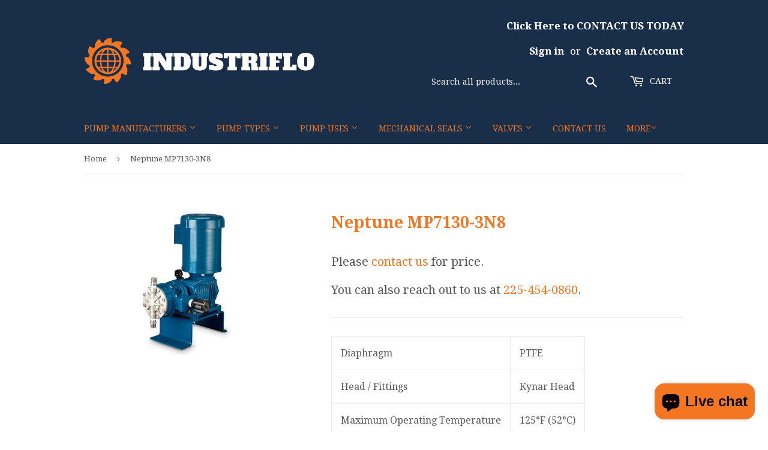

--- FILE ---
content_type: text/html; charset=utf-8
request_url: https://industriflo.com/products/neptune-mp7130-3n8
body_size: 14606
content:
<!doctype html>
<!--[if lt IE 7]><html class="no-js lt-ie9 lt-ie8 lt-ie7" lang="en"> <![endif]-->
<!--[if IE 7]><html class="no-js lt-ie9 lt-ie8" lang="en"> <![endif]-->
<!--[if IE 8]><html class="no-js lt-ie9" lang="en"> <![endif]-->
<!--[if IE 9 ]><html class="ie9 no-js"> <![endif]-->
<!--[if (gt IE 9)|!(IE)]><!--> <html class="no-touch no-js"> <!--<![endif]-->
<head>

  <meta name="google-site-verification" content="JZSA7ZGZGhhv250t_c_wVgMcVBoym3H9HUUIJyp0HW8" />

  <!-- Basic page needs ================================================== -->
  <meta charset="utf-8">
  <meta http-equiv="X-UA-Compatible" content="IE=edge,chrome=1">

  

  <!-- Title and description ================================================== -->
  <title>
  Neptune MP7130-3N8 &ndash; Industriflo
  </title>


  
    <meta name="description" content="Diaphragm PTFE Head / Fittings Kynar Head Maximum Operating Temperature 125°F (52°C) Part Number MP71303N8 Product Notes Price Does Not Include Motor Valve Balls Ceramic Valve / Seat / O-Ring Kynar Check Valve Body; FKM O-Rings">
  

  <!-- Product meta ================================================== -->
  
<meta property="og:site_name" content="Industriflo">
<meta property="og:url" content="https://industriflo.com/products/neptune-mp7130-3n8">
<meta property="og:title" content="Neptune MP7130-3N8">
<meta property="og:type" content="product">
<meta property="og:description" content="Diaphragm PTFE Head / Fittings Kynar Head Maximum Operating Temperature 125°F (52°C) Part Number MP71303N8 Product Notes Price Does Not Include Motor Valve Balls Ceramic Valve / Seat / O-Ring Kynar Check Valve Body; FKM O-Rings"><meta property="og:price:amount" content="0.00">
  <meta property="og:price:currency" content="USD"><meta property="og:image" content="http://industriflo.com/cdn/shop/products/e58d8e2ad450a548bdedd88d28171682_318344b7-a5dc-4d7c-a190-e6d4bec8d98e_1024x1024.jpg?v=1646775107">
<meta property="og:image:secure_url" content="https://industriflo.com/cdn/shop/products/e58d8e2ad450a548bdedd88d28171682_318344b7-a5dc-4d7c-a190-e6d4bec8d98e_1024x1024.jpg?v=1646775107">



  <meta name="twitter:card" content="summary_large_image">
  <meta name="twitter:image" content="https://industriflo.com/cdn/shop/products/e58d8e2ad450a548bdedd88d28171682_318344b7-a5dc-4d7c-a190-e6d4bec8d98e_1024x1024.jpg?v=1646775107">
  <meta name="twitter:image:width" content="480">
  <meta name="twitter:image:height" content="480">

<meta name="twitter:title" content="Neptune MP7130-3N8">
<meta name="twitter:description" content="Diaphragm PTFE Head / Fittings Kynar Head Maximum Operating Temperature 125°F (52°C) Part Number MP71303N8 Product Notes Price Does Not Include Motor Valve Balls Ceramic Valve / Seat / O-Ring Kynar Check Valve Body; FKM O-Rings">


  <!-- Helpers ================================================== -->
  <link rel="canonical" href="https://industriflo.com/products/neptune-mp7130-3n8">
  <meta name="viewport" content="width=device-width,initial-scale=1">

  <!-- CSS ================================================== -->
  <link href="//industriflo.com/cdn/shop/t/2/assets/theme.scss.css?v=136570910357013885781758750546" rel="stylesheet" type="text/css" media="all" />
  
  
  
  <link href="//fonts.googleapis.com/css?family=Droid+Serif:400,700" rel="stylesheet" type="text/css" media="all" />


  


  


  




  <!-- Header hook for plugins ================================================== -->
  <script>window.performance && window.performance.mark && window.performance.mark('shopify.content_for_header.start');</script><meta id="shopify-digital-wallet" name="shopify-digital-wallet" content="/18446899/digital_wallets/dialog">
<meta name="shopify-checkout-api-token" content="62e73c7a7a16fc3a9e1cc06c19cb16c6">
<meta id="in-context-paypal-metadata" data-shop-id="18446899" data-venmo-supported="false" data-environment="production" data-locale="en_US" data-paypal-v4="true" data-currency="USD">
<link rel="alternate" type="application/json+oembed" href="https://industriflo.com/products/neptune-mp7130-3n8.oembed">
<script async="async" src="/checkouts/internal/preloads.js?locale=en-US"></script>
<link rel="preconnect" href="https://shop.app" crossorigin="anonymous">
<script async="async" src="https://shop.app/checkouts/internal/preloads.js?locale=en-US&shop_id=18446899" crossorigin="anonymous"></script>
<script id="apple-pay-shop-capabilities" type="application/json">{"shopId":18446899,"countryCode":"US","currencyCode":"USD","merchantCapabilities":["supports3DS"],"merchantId":"gid:\/\/shopify\/Shop\/18446899","merchantName":"Industriflo","requiredBillingContactFields":["postalAddress","email","phone"],"requiredShippingContactFields":["postalAddress","email","phone"],"shippingType":"shipping","supportedNetworks":["visa","masterCard","amex","discover","elo","jcb"],"total":{"type":"pending","label":"Industriflo","amount":"1.00"},"shopifyPaymentsEnabled":true,"supportsSubscriptions":true}</script>
<script id="shopify-features" type="application/json">{"accessToken":"62e73c7a7a16fc3a9e1cc06c19cb16c6","betas":["rich-media-storefront-analytics"],"domain":"industriflo.com","predictiveSearch":true,"shopId":18446899,"locale":"en"}</script>
<script>var Shopify = Shopify || {};
Shopify.shop = "international-pumps-and-parts.myshopify.com";
Shopify.locale = "en";
Shopify.currency = {"active":"USD","rate":"1.0"};
Shopify.country = "US";
Shopify.theme = {"name":"supply","id":175504400,"schema_name":"Supply","schema_version":"2.0.6","theme_store_id":679,"role":"main"};
Shopify.theme.handle = "null";
Shopify.theme.style = {"id":null,"handle":null};
Shopify.cdnHost = "industriflo.com/cdn";
Shopify.routes = Shopify.routes || {};
Shopify.routes.root = "/";</script>
<script type="module">!function(o){(o.Shopify=o.Shopify||{}).modules=!0}(window);</script>
<script>!function(o){function n(){var o=[];function n(){o.push(Array.prototype.slice.apply(arguments))}return n.q=o,n}var t=o.Shopify=o.Shopify||{};t.loadFeatures=n(),t.autoloadFeatures=n()}(window);</script>
<script>
  window.ShopifyPay = window.ShopifyPay || {};
  window.ShopifyPay.apiHost = "shop.app\/pay";
  window.ShopifyPay.redirectState = null;
</script>
<script id="shop-js-analytics" type="application/json">{"pageType":"product"}</script>
<script defer="defer" async type="module" src="//industriflo.com/cdn/shopifycloud/shop-js/modules/v2/client.init-shop-cart-sync_BT-GjEfc.en.esm.js"></script>
<script defer="defer" async type="module" src="//industriflo.com/cdn/shopifycloud/shop-js/modules/v2/chunk.common_D58fp_Oc.esm.js"></script>
<script defer="defer" async type="module" src="//industriflo.com/cdn/shopifycloud/shop-js/modules/v2/chunk.modal_xMitdFEc.esm.js"></script>
<script type="module">
  await import("//industriflo.com/cdn/shopifycloud/shop-js/modules/v2/client.init-shop-cart-sync_BT-GjEfc.en.esm.js");
await import("//industriflo.com/cdn/shopifycloud/shop-js/modules/v2/chunk.common_D58fp_Oc.esm.js");
await import("//industriflo.com/cdn/shopifycloud/shop-js/modules/v2/chunk.modal_xMitdFEc.esm.js");

  window.Shopify.SignInWithShop?.initShopCartSync?.({"fedCMEnabled":true,"windoidEnabled":true});

</script>
<script>
  window.Shopify = window.Shopify || {};
  if (!window.Shopify.featureAssets) window.Shopify.featureAssets = {};
  window.Shopify.featureAssets['shop-js'] = {"shop-cart-sync":["modules/v2/client.shop-cart-sync_DZOKe7Ll.en.esm.js","modules/v2/chunk.common_D58fp_Oc.esm.js","modules/v2/chunk.modal_xMitdFEc.esm.js"],"init-fed-cm":["modules/v2/client.init-fed-cm_B6oLuCjv.en.esm.js","modules/v2/chunk.common_D58fp_Oc.esm.js","modules/v2/chunk.modal_xMitdFEc.esm.js"],"shop-cash-offers":["modules/v2/client.shop-cash-offers_D2sdYoxE.en.esm.js","modules/v2/chunk.common_D58fp_Oc.esm.js","modules/v2/chunk.modal_xMitdFEc.esm.js"],"shop-login-button":["modules/v2/client.shop-login-button_QeVjl5Y3.en.esm.js","modules/v2/chunk.common_D58fp_Oc.esm.js","modules/v2/chunk.modal_xMitdFEc.esm.js"],"pay-button":["modules/v2/client.pay-button_DXTOsIq6.en.esm.js","modules/v2/chunk.common_D58fp_Oc.esm.js","modules/v2/chunk.modal_xMitdFEc.esm.js"],"shop-button":["modules/v2/client.shop-button_DQZHx9pm.en.esm.js","modules/v2/chunk.common_D58fp_Oc.esm.js","modules/v2/chunk.modal_xMitdFEc.esm.js"],"avatar":["modules/v2/client.avatar_BTnouDA3.en.esm.js"],"init-windoid":["modules/v2/client.init-windoid_CR1B-cfM.en.esm.js","modules/v2/chunk.common_D58fp_Oc.esm.js","modules/v2/chunk.modal_xMitdFEc.esm.js"],"init-shop-for-new-customer-accounts":["modules/v2/client.init-shop-for-new-customer-accounts_C_vY_xzh.en.esm.js","modules/v2/client.shop-login-button_QeVjl5Y3.en.esm.js","modules/v2/chunk.common_D58fp_Oc.esm.js","modules/v2/chunk.modal_xMitdFEc.esm.js"],"init-shop-email-lookup-coordinator":["modules/v2/client.init-shop-email-lookup-coordinator_BI7n9ZSv.en.esm.js","modules/v2/chunk.common_D58fp_Oc.esm.js","modules/v2/chunk.modal_xMitdFEc.esm.js"],"init-shop-cart-sync":["modules/v2/client.init-shop-cart-sync_BT-GjEfc.en.esm.js","modules/v2/chunk.common_D58fp_Oc.esm.js","modules/v2/chunk.modal_xMitdFEc.esm.js"],"shop-toast-manager":["modules/v2/client.shop-toast-manager_DiYdP3xc.en.esm.js","modules/v2/chunk.common_D58fp_Oc.esm.js","modules/v2/chunk.modal_xMitdFEc.esm.js"],"init-customer-accounts":["modules/v2/client.init-customer-accounts_D9ZNqS-Q.en.esm.js","modules/v2/client.shop-login-button_QeVjl5Y3.en.esm.js","modules/v2/chunk.common_D58fp_Oc.esm.js","modules/v2/chunk.modal_xMitdFEc.esm.js"],"init-customer-accounts-sign-up":["modules/v2/client.init-customer-accounts-sign-up_iGw4briv.en.esm.js","modules/v2/client.shop-login-button_QeVjl5Y3.en.esm.js","modules/v2/chunk.common_D58fp_Oc.esm.js","modules/v2/chunk.modal_xMitdFEc.esm.js"],"shop-follow-button":["modules/v2/client.shop-follow-button_CqMgW2wH.en.esm.js","modules/v2/chunk.common_D58fp_Oc.esm.js","modules/v2/chunk.modal_xMitdFEc.esm.js"],"checkout-modal":["modules/v2/client.checkout-modal_xHeaAweL.en.esm.js","modules/v2/chunk.common_D58fp_Oc.esm.js","modules/v2/chunk.modal_xMitdFEc.esm.js"],"shop-login":["modules/v2/client.shop-login_D91U-Q7h.en.esm.js","modules/v2/chunk.common_D58fp_Oc.esm.js","modules/v2/chunk.modal_xMitdFEc.esm.js"],"lead-capture":["modules/v2/client.lead-capture_BJmE1dJe.en.esm.js","modules/v2/chunk.common_D58fp_Oc.esm.js","modules/v2/chunk.modal_xMitdFEc.esm.js"],"payment-terms":["modules/v2/client.payment-terms_Ci9AEqFq.en.esm.js","modules/v2/chunk.common_D58fp_Oc.esm.js","modules/v2/chunk.modal_xMitdFEc.esm.js"]};
</script>
<script id="__st">var __st={"a":18446899,"offset":-21600,"reqid":"d6477dd6-20ab-4edd-8b16-e76448aa7a7a-1769433282","pageurl":"industriflo.com\/products\/neptune-mp7130-3n8","u":"291ba233f0fe","p":"product","rtyp":"product","rid":6660872896606};</script>
<script>window.ShopifyPaypalV4VisibilityTracking = true;</script>
<script id="captcha-bootstrap">!function(){'use strict';const t='contact',e='account',n='new_comment',o=[[t,t],['blogs',n],['comments',n],[t,'customer']],c=[[e,'customer_login'],[e,'guest_login'],[e,'recover_customer_password'],[e,'create_customer']],r=t=>t.map((([t,e])=>`form[action*='/${t}']:not([data-nocaptcha='true']) input[name='form_type'][value='${e}']`)).join(','),a=t=>()=>t?[...document.querySelectorAll(t)].map((t=>t.form)):[];function s(){const t=[...o],e=r(t);return a(e)}const i='password',u='form_key',d=['recaptcha-v3-token','g-recaptcha-response','h-captcha-response',i],f=()=>{try{return window.sessionStorage}catch{return}},m='__shopify_v',_=t=>t.elements[u];function p(t,e,n=!1){try{const o=window.sessionStorage,c=JSON.parse(o.getItem(e)),{data:r}=function(t){const{data:e,action:n}=t;return t[m]||n?{data:e,action:n}:{data:t,action:n}}(c);for(const[e,n]of Object.entries(r))t.elements[e]&&(t.elements[e].value=n);n&&o.removeItem(e)}catch(o){console.error('form repopulation failed',{error:o})}}const l='form_type',E='cptcha';function T(t){t.dataset[E]=!0}const w=window,h=w.document,L='Shopify',v='ce_forms',y='captcha';let A=!1;((t,e)=>{const n=(g='f06e6c50-85a8-45c8-87d0-21a2b65856fe',I='https://cdn.shopify.com/shopifycloud/storefront-forms-hcaptcha/ce_storefront_forms_captcha_hcaptcha.v1.5.2.iife.js',D={infoText:'Protected by hCaptcha',privacyText:'Privacy',termsText:'Terms'},(t,e,n)=>{const o=w[L][v],c=o.bindForm;if(c)return c(t,g,e,D).then(n);var r;o.q.push([[t,g,e,D],n]),r=I,A||(h.body.append(Object.assign(h.createElement('script'),{id:'captcha-provider',async:!0,src:r})),A=!0)});var g,I,D;w[L]=w[L]||{},w[L][v]=w[L][v]||{},w[L][v].q=[],w[L][y]=w[L][y]||{},w[L][y].protect=function(t,e){n(t,void 0,e),T(t)},Object.freeze(w[L][y]),function(t,e,n,w,h,L){const[v,y,A,g]=function(t,e,n){const i=e?o:[],u=t?c:[],d=[...i,...u],f=r(d),m=r(i),_=r(d.filter((([t,e])=>n.includes(e))));return[a(f),a(m),a(_),s()]}(w,h,L),I=t=>{const e=t.target;return e instanceof HTMLFormElement?e:e&&e.form},D=t=>v().includes(t);t.addEventListener('submit',(t=>{const e=I(t);if(!e)return;const n=D(e)&&!e.dataset.hcaptchaBound&&!e.dataset.recaptchaBound,o=_(e),c=g().includes(e)&&(!o||!o.value);(n||c)&&t.preventDefault(),c&&!n&&(function(t){try{if(!f())return;!function(t){const e=f();if(!e)return;const n=_(t);if(!n)return;const o=n.value;o&&e.removeItem(o)}(t);const e=Array.from(Array(32),(()=>Math.random().toString(36)[2])).join('');!function(t,e){_(t)||t.append(Object.assign(document.createElement('input'),{type:'hidden',name:u})),t.elements[u].value=e}(t,e),function(t,e){const n=f();if(!n)return;const o=[...t.querySelectorAll(`input[type='${i}']`)].map((({name:t})=>t)),c=[...d,...o],r={};for(const[a,s]of new FormData(t).entries())c.includes(a)||(r[a]=s);n.setItem(e,JSON.stringify({[m]:1,action:t.action,data:r}))}(t,e)}catch(e){console.error('failed to persist form',e)}}(e),e.submit())}));const S=(t,e)=>{t&&!t.dataset[E]&&(n(t,e.some((e=>e===t))),T(t))};for(const o of['focusin','change'])t.addEventListener(o,(t=>{const e=I(t);D(e)&&S(e,y())}));const B=e.get('form_key'),M=e.get(l),P=B&&M;t.addEventListener('DOMContentLoaded',(()=>{const t=y();if(P)for(const e of t)e.elements[l].value===M&&p(e,B);[...new Set([...A(),...v().filter((t=>'true'===t.dataset.shopifyCaptcha))])].forEach((e=>S(e,t)))}))}(h,new URLSearchParams(w.location.search),n,t,e,['guest_login'])})(!0,!0)}();</script>
<script integrity="sha256-4kQ18oKyAcykRKYeNunJcIwy7WH5gtpwJnB7kiuLZ1E=" data-source-attribution="shopify.loadfeatures" defer="defer" src="//industriflo.com/cdn/shopifycloud/storefront/assets/storefront/load_feature-a0a9edcb.js" crossorigin="anonymous"></script>
<script crossorigin="anonymous" defer="defer" src="//industriflo.com/cdn/shopifycloud/storefront/assets/shopify_pay/storefront-65b4c6d7.js?v=20250812"></script>
<script data-source-attribution="shopify.dynamic_checkout.dynamic.init">var Shopify=Shopify||{};Shopify.PaymentButton=Shopify.PaymentButton||{isStorefrontPortableWallets:!0,init:function(){window.Shopify.PaymentButton.init=function(){};var t=document.createElement("script");t.src="https://industriflo.com/cdn/shopifycloud/portable-wallets/latest/portable-wallets.en.js",t.type="module",document.head.appendChild(t)}};
</script>
<script data-source-attribution="shopify.dynamic_checkout.buyer_consent">
  function portableWalletsHideBuyerConsent(e){var t=document.getElementById("shopify-buyer-consent"),n=document.getElementById("shopify-subscription-policy-button");t&&n&&(t.classList.add("hidden"),t.setAttribute("aria-hidden","true"),n.removeEventListener("click",e))}function portableWalletsShowBuyerConsent(e){var t=document.getElementById("shopify-buyer-consent"),n=document.getElementById("shopify-subscription-policy-button");t&&n&&(t.classList.remove("hidden"),t.removeAttribute("aria-hidden"),n.addEventListener("click",e))}window.Shopify?.PaymentButton&&(window.Shopify.PaymentButton.hideBuyerConsent=portableWalletsHideBuyerConsent,window.Shopify.PaymentButton.showBuyerConsent=portableWalletsShowBuyerConsent);
</script>
<script data-source-attribution="shopify.dynamic_checkout.cart.bootstrap">document.addEventListener("DOMContentLoaded",(function(){function t(){return document.querySelector("shopify-accelerated-checkout-cart, shopify-accelerated-checkout")}if(t())Shopify.PaymentButton.init();else{new MutationObserver((function(e,n){t()&&(Shopify.PaymentButton.init(),n.disconnect())})).observe(document.body,{childList:!0,subtree:!0})}}));
</script>
<link id="shopify-accelerated-checkout-styles" rel="stylesheet" media="screen" href="https://industriflo.com/cdn/shopifycloud/portable-wallets/latest/accelerated-checkout-backwards-compat.css" crossorigin="anonymous">
<style id="shopify-accelerated-checkout-cart">
        #shopify-buyer-consent {
  margin-top: 1em;
  display: inline-block;
  width: 100%;
}

#shopify-buyer-consent.hidden {
  display: none;
}

#shopify-subscription-policy-button {
  background: none;
  border: none;
  padding: 0;
  text-decoration: underline;
  font-size: inherit;
  cursor: pointer;
}

#shopify-subscription-policy-button::before {
  box-shadow: none;
}

      </style>

<script>window.performance && window.performance.mark && window.performance.mark('shopify.content_for_header.end');</script>

  

<!--[if lt IE 9]>
<script src="//cdnjs.cloudflare.com/ajax/libs/html5shiv/3.7.2/html5shiv.min.js" type="text/javascript"></script>
<script src="//industriflo.com/cdn/shop/t/2/assets/respond.min.js?v=191" type="text/javascript"></script>
<link href="//industriflo.com/cdn/shop/t/2/assets/respond-proxy.html" id="respond-proxy" rel="respond-proxy" />
<link href="//industriflo.com/search?q=332e58c0e9e8d0de15967e827111ba01" id="respond-redirect" rel="respond-redirect" />
<script src="//industriflo.com/search?q=332e58c0e9e8d0de15967e827111ba01" type="text/javascript"></script>
<![endif]-->
<!--[if (lte IE 9) ]><script src="//industriflo.com/cdn/shop/t/2/assets/match-media.min.js?v=191" type="text/javascript"></script><![endif]-->


  
  

  <script src="//ajax.googleapis.com/ajax/libs/jquery/1.11.0/jquery.min.js" type="text/javascript"></script>


  <!--[if (gt IE 9)|!(IE)]><!--><script src="//industriflo.com/cdn/shop/t/2/assets/vendor.js?v=20934897072029105491497995151" defer="defer"></script><!--<![endif]-->
  <!--[if lte IE 9]><script src="//industriflo.com/cdn/shop/t/2/assets/vendor.js?v=20934897072029105491497995151"></script><![endif]-->

  <!--[if (gt IE 9)|!(IE)]><!--><script src="//industriflo.com/cdn/shop/t/2/assets/theme.js?v=180027726730048446191501712235" defer="defer"></script><!--<![endif]-->
  <!--[if lte IE 9]><script src="//industriflo.com/cdn/shop/t/2/assets/theme.js?v=180027726730048446191501712235"></script><![endif]-->

<!-- Google tag (gtag.js) -->
<script async src="https://www.googletagmanager.com/gtag/js?id=AW-792354855"></script>
<script>
  window.dataLayer = window.dataLayer || [];
  function gtag(){dataLayer.push(arguments);}
  gtag('js', new Date());

  gtag('config', 'AW-792354855');
</script>

<script>
  gtag('config', 'AW-792354855/IZyjCKyE0fwDEKfA6fkC', {
    'phone_conversion_number': '(225) 454-0860'
  });
</script>
  
<script src="https://cdn.shopify.com/extensions/e8878072-2f6b-4e89-8082-94b04320908d/inbox-1254/assets/inbox-chat-loader.js" type="text/javascript" defer="defer"></script>
<link href="https://monorail-edge.shopifysvc.com" rel="dns-prefetch">
<script>(function(){if ("sendBeacon" in navigator && "performance" in window) {try {var session_token_from_headers = performance.getEntriesByType('navigation')[0].serverTiming.find(x => x.name == '_s').description;} catch {var session_token_from_headers = undefined;}var session_cookie_matches = document.cookie.match(/_shopify_s=([^;]*)/);var session_token_from_cookie = session_cookie_matches && session_cookie_matches.length === 2 ? session_cookie_matches[1] : "";var session_token = session_token_from_headers || session_token_from_cookie || "";function handle_abandonment_event(e) {var entries = performance.getEntries().filter(function(entry) {return /monorail-edge.shopifysvc.com/.test(entry.name);});if (!window.abandonment_tracked && entries.length === 0) {window.abandonment_tracked = true;var currentMs = Date.now();var navigation_start = performance.timing.navigationStart;var payload = {shop_id: 18446899,url: window.location.href,navigation_start,duration: currentMs - navigation_start,session_token,page_type: "product"};window.navigator.sendBeacon("https://monorail-edge.shopifysvc.com/v1/produce", JSON.stringify({schema_id: "online_store_buyer_site_abandonment/1.1",payload: payload,metadata: {event_created_at_ms: currentMs,event_sent_at_ms: currentMs}}));}}window.addEventListener('pagehide', handle_abandonment_event);}}());</script>
<script id="web-pixels-manager-setup">(function e(e,d,r,n,o){if(void 0===o&&(o={}),!Boolean(null===(a=null===(i=window.Shopify)||void 0===i?void 0:i.analytics)||void 0===a?void 0:a.replayQueue)){var i,a;window.Shopify=window.Shopify||{};var t=window.Shopify;t.analytics=t.analytics||{};var s=t.analytics;s.replayQueue=[],s.publish=function(e,d,r){return s.replayQueue.push([e,d,r]),!0};try{self.performance.mark("wpm:start")}catch(e){}var l=function(){var e={modern:/Edge?\/(1{2}[4-9]|1[2-9]\d|[2-9]\d{2}|\d{4,})\.\d+(\.\d+|)|Firefox\/(1{2}[4-9]|1[2-9]\d|[2-9]\d{2}|\d{4,})\.\d+(\.\d+|)|Chrom(ium|e)\/(9{2}|\d{3,})\.\d+(\.\d+|)|(Maci|X1{2}).+ Version\/(15\.\d+|(1[6-9]|[2-9]\d|\d{3,})\.\d+)([,.]\d+|)( \(\w+\)|)( Mobile\/\w+|) Safari\/|Chrome.+OPR\/(9{2}|\d{3,})\.\d+\.\d+|(CPU[ +]OS|iPhone[ +]OS|CPU[ +]iPhone|CPU IPhone OS|CPU iPad OS)[ +]+(15[._]\d+|(1[6-9]|[2-9]\d|\d{3,})[._]\d+)([._]\d+|)|Android:?[ /-](13[3-9]|1[4-9]\d|[2-9]\d{2}|\d{4,})(\.\d+|)(\.\d+|)|Android.+Firefox\/(13[5-9]|1[4-9]\d|[2-9]\d{2}|\d{4,})\.\d+(\.\d+|)|Android.+Chrom(ium|e)\/(13[3-9]|1[4-9]\d|[2-9]\d{2}|\d{4,})\.\d+(\.\d+|)|SamsungBrowser\/([2-9]\d|\d{3,})\.\d+/,legacy:/Edge?\/(1[6-9]|[2-9]\d|\d{3,})\.\d+(\.\d+|)|Firefox\/(5[4-9]|[6-9]\d|\d{3,})\.\d+(\.\d+|)|Chrom(ium|e)\/(5[1-9]|[6-9]\d|\d{3,})\.\d+(\.\d+|)([\d.]+$|.*Safari\/(?![\d.]+ Edge\/[\d.]+$))|(Maci|X1{2}).+ Version\/(10\.\d+|(1[1-9]|[2-9]\d|\d{3,})\.\d+)([,.]\d+|)( \(\w+\)|)( Mobile\/\w+|) Safari\/|Chrome.+OPR\/(3[89]|[4-9]\d|\d{3,})\.\d+\.\d+|(CPU[ +]OS|iPhone[ +]OS|CPU[ +]iPhone|CPU IPhone OS|CPU iPad OS)[ +]+(10[._]\d+|(1[1-9]|[2-9]\d|\d{3,})[._]\d+)([._]\d+|)|Android:?[ /-](13[3-9]|1[4-9]\d|[2-9]\d{2}|\d{4,})(\.\d+|)(\.\d+|)|Mobile Safari.+OPR\/([89]\d|\d{3,})\.\d+\.\d+|Android.+Firefox\/(13[5-9]|1[4-9]\d|[2-9]\d{2}|\d{4,})\.\d+(\.\d+|)|Android.+Chrom(ium|e)\/(13[3-9]|1[4-9]\d|[2-9]\d{2}|\d{4,})\.\d+(\.\d+|)|Android.+(UC? ?Browser|UCWEB|U3)[ /]?(15\.([5-9]|\d{2,})|(1[6-9]|[2-9]\d|\d{3,})\.\d+)\.\d+|SamsungBrowser\/(5\.\d+|([6-9]|\d{2,})\.\d+)|Android.+MQ{2}Browser\/(14(\.(9|\d{2,})|)|(1[5-9]|[2-9]\d|\d{3,})(\.\d+|))(\.\d+|)|K[Aa][Ii]OS\/(3\.\d+|([4-9]|\d{2,})\.\d+)(\.\d+|)/},d=e.modern,r=e.legacy,n=navigator.userAgent;return n.match(d)?"modern":n.match(r)?"legacy":"unknown"}(),u="modern"===l?"modern":"legacy",c=(null!=n?n:{modern:"",legacy:""})[u],f=function(e){return[e.baseUrl,"/wpm","/b",e.hashVersion,"modern"===e.buildTarget?"m":"l",".js"].join("")}({baseUrl:d,hashVersion:r,buildTarget:u}),m=function(e){var d=e.version,r=e.bundleTarget,n=e.surface,o=e.pageUrl,i=e.monorailEndpoint;return{emit:function(e){var a=e.status,t=e.errorMsg,s=(new Date).getTime(),l=JSON.stringify({metadata:{event_sent_at_ms:s},events:[{schema_id:"web_pixels_manager_load/3.1",payload:{version:d,bundle_target:r,page_url:o,status:a,surface:n,error_msg:t},metadata:{event_created_at_ms:s}}]});if(!i)return console&&console.warn&&console.warn("[Web Pixels Manager] No Monorail endpoint provided, skipping logging."),!1;try{return self.navigator.sendBeacon.bind(self.navigator)(i,l)}catch(e){}var u=new XMLHttpRequest;try{return u.open("POST",i,!0),u.setRequestHeader("Content-Type","text/plain"),u.send(l),!0}catch(e){return console&&console.warn&&console.warn("[Web Pixels Manager] Got an unhandled error while logging to Monorail."),!1}}}}({version:r,bundleTarget:l,surface:e.surface,pageUrl:self.location.href,monorailEndpoint:e.monorailEndpoint});try{o.browserTarget=l,function(e){var d=e.src,r=e.async,n=void 0===r||r,o=e.onload,i=e.onerror,a=e.sri,t=e.scriptDataAttributes,s=void 0===t?{}:t,l=document.createElement("script"),u=document.querySelector("head"),c=document.querySelector("body");if(l.async=n,l.src=d,a&&(l.integrity=a,l.crossOrigin="anonymous"),s)for(var f in s)if(Object.prototype.hasOwnProperty.call(s,f))try{l.dataset[f]=s[f]}catch(e){}if(o&&l.addEventListener("load",o),i&&l.addEventListener("error",i),u)u.appendChild(l);else{if(!c)throw new Error("Did not find a head or body element to append the script");c.appendChild(l)}}({src:f,async:!0,onload:function(){if(!function(){var e,d;return Boolean(null===(d=null===(e=window.Shopify)||void 0===e?void 0:e.analytics)||void 0===d?void 0:d.initialized)}()){var d=window.webPixelsManager.init(e)||void 0;if(d){var r=window.Shopify.analytics;r.replayQueue.forEach((function(e){var r=e[0],n=e[1],o=e[2];d.publishCustomEvent(r,n,o)})),r.replayQueue=[],r.publish=d.publishCustomEvent,r.visitor=d.visitor,r.initialized=!0}}},onerror:function(){return m.emit({status:"failed",errorMsg:"".concat(f," has failed to load")})},sri:function(e){var d=/^sha384-[A-Za-z0-9+/=]+$/;return"string"==typeof e&&d.test(e)}(c)?c:"",scriptDataAttributes:o}),m.emit({status:"loading"})}catch(e){m.emit({status:"failed",errorMsg:(null==e?void 0:e.message)||"Unknown error"})}}})({shopId: 18446899,storefrontBaseUrl: "https://industriflo.com",extensionsBaseUrl: "https://extensions.shopifycdn.com/cdn/shopifycloud/web-pixels-manager",monorailEndpoint: "https://monorail-edge.shopifysvc.com/unstable/produce_batch",surface: "storefront-renderer",enabledBetaFlags: ["2dca8a86"],webPixelsConfigList: [{"id":"341409886","configuration":"{\"config\":\"{\\\"pixel_id\\\":\\\"G-C9THVX6TD3\\\",\\\"gtag_events\\\":[{\\\"type\\\":\\\"purchase\\\",\\\"action_label\\\":\\\"G-C9THVX6TD3\\\"},{\\\"type\\\":\\\"page_view\\\",\\\"action_label\\\":\\\"G-C9THVX6TD3\\\"},{\\\"type\\\":\\\"view_item\\\",\\\"action_label\\\":\\\"G-C9THVX6TD3\\\"},{\\\"type\\\":\\\"search\\\",\\\"action_label\\\":\\\"G-C9THVX6TD3\\\"},{\\\"type\\\":\\\"add_to_cart\\\",\\\"action_label\\\":\\\"G-C9THVX6TD3\\\"},{\\\"type\\\":\\\"begin_checkout\\\",\\\"action_label\\\":\\\"G-C9THVX6TD3\\\"},{\\\"type\\\":\\\"add_payment_info\\\",\\\"action_label\\\":\\\"G-C9THVX6TD3\\\"}],\\\"enable_monitoring_mode\\\":false}\"}","eventPayloadVersion":"v1","runtimeContext":"OPEN","scriptVersion":"b2a88bafab3e21179ed38636efcd8a93","type":"APP","apiClientId":1780363,"privacyPurposes":[],"dataSharingAdjustments":{"protectedCustomerApprovalScopes":["read_customer_address","read_customer_email","read_customer_name","read_customer_personal_data","read_customer_phone"]}},{"id":"shopify-app-pixel","configuration":"{}","eventPayloadVersion":"v1","runtimeContext":"STRICT","scriptVersion":"0450","apiClientId":"shopify-pixel","type":"APP","privacyPurposes":["ANALYTICS","MARKETING"]},{"id":"shopify-custom-pixel","eventPayloadVersion":"v1","runtimeContext":"LAX","scriptVersion":"0450","apiClientId":"shopify-pixel","type":"CUSTOM","privacyPurposes":["ANALYTICS","MARKETING"]}],isMerchantRequest: false,initData: {"shop":{"name":"Industriflo","paymentSettings":{"currencyCode":"USD"},"myshopifyDomain":"international-pumps-and-parts.myshopify.com","countryCode":"US","storefrontUrl":"https:\/\/industriflo.com"},"customer":null,"cart":null,"checkout":null,"productVariants":[{"price":{"amount":0.0,"currencyCode":"USD"},"product":{"title":"Neptune MP7130-3N8","vendor":"Neptune","id":"6660872896606","untranslatedTitle":"Neptune MP7130-3N8","url":"\/products\/neptune-mp7130-3n8","type":"Pump"},"id":"39646812569694","image":{"src":"\/\/industriflo.com\/cdn\/shop\/products\/e58d8e2ad450a548bdedd88d28171682_318344b7-a5dc-4d7c-a190-e6d4bec8d98e.jpg?v=1646775107"},"sku":"","title":"Default Title","untranslatedTitle":"Default Title"}],"purchasingCompany":null},},"https://industriflo.com/cdn","fcfee988w5aeb613cpc8e4bc33m6693e112",{"modern":"","legacy":""},{"shopId":"18446899","storefrontBaseUrl":"https:\/\/industriflo.com","extensionBaseUrl":"https:\/\/extensions.shopifycdn.com\/cdn\/shopifycloud\/web-pixels-manager","surface":"storefront-renderer","enabledBetaFlags":"[\"2dca8a86\"]","isMerchantRequest":"false","hashVersion":"fcfee988w5aeb613cpc8e4bc33m6693e112","publish":"custom","events":"[[\"page_viewed\",{}],[\"product_viewed\",{\"productVariant\":{\"price\":{\"amount\":0.0,\"currencyCode\":\"USD\"},\"product\":{\"title\":\"Neptune MP7130-3N8\",\"vendor\":\"Neptune\",\"id\":\"6660872896606\",\"untranslatedTitle\":\"Neptune MP7130-3N8\",\"url\":\"\/products\/neptune-mp7130-3n8\",\"type\":\"Pump\"},\"id\":\"39646812569694\",\"image\":{\"src\":\"\/\/industriflo.com\/cdn\/shop\/products\/e58d8e2ad450a548bdedd88d28171682_318344b7-a5dc-4d7c-a190-e6d4bec8d98e.jpg?v=1646775107\"},\"sku\":\"\",\"title\":\"Default Title\",\"untranslatedTitle\":\"Default Title\"}}]]"});</script><script>
  window.ShopifyAnalytics = window.ShopifyAnalytics || {};
  window.ShopifyAnalytics.meta = window.ShopifyAnalytics.meta || {};
  window.ShopifyAnalytics.meta.currency = 'USD';
  var meta = {"product":{"id":6660872896606,"gid":"gid:\/\/shopify\/Product\/6660872896606","vendor":"Neptune","type":"Pump","handle":"neptune-mp7130-3n8","variants":[{"id":39646812569694,"price":0,"name":"Neptune MP7130-3N8","public_title":null,"sku":""}],"remote":false},"page":{"pageType":"product","resourceType":"product","resourceId":6660872896606,"requestId":"d6477dd6-20ab-4edd-8b16-e76448aa7a7a-1769433282"}};
  for (var attr in meta) {
    window.ShopifyAnalytics.meta[attr] = meta[attr];
  }
</script>
<script class="analytics">
  (function () {
    var customDocumentWrite = function(content) {
      var jquery = null;

      if (window.jQuery) {
        jquery = window.jQuery;
      } else if (window.Checkout && window.Checkout.$) {
        jquery = window.Checkout.$;
      }

      if (jquery) {
        jquery('body').append(content);
      }
    };

    var hasLoggedConversion = function(token) {
      if (token) {
        return document.cookie.indexOf('loggedConversion=' + token) !== -1;
      }
      return false;
    }

    var setCookieIfConversion = function(token) {
      if (token) {
        var twoMonthsFromNow = new Date(Date.now());
        twoMonthsFromNow.setMonth(twoMonthsFromNow.getMonth() + 2);

        document.cookie = 'loggedConversion=' + token + '; expires=' + twoMonthsFromNow;
      }
    }

    var trekkie = window.ShopifyAnalytics.lib = window.trekkie = window.trekkie || [];
    if (trekkie.integrations) {
      return;
    }
    trekkie.methods = [
      'identify',
      'page',
      'ready',
      'track',
      'trackForm',
      'trackLink'
    ];
    trekkie.factory = function(method) {
      return function() {
        var args = Array.prototype.slice.call(arguments);
        args.unshift(method);
        trekkie.push(args);
        return trekkie;
      };
    };
    for (var i = 0; i < trekkie.methods.length; i++) {
      var key = trekkie.methods[i];
      trekkie[key] = trekkie.factory(key);
    }
    trekkie.load = function(config) {
      trekkie.config = config || {};
      trekkie.config.initialDocumentCookie = document.cookie;
      var first = document.getElementsByTagName('script')[0];
      var script = document.createElement('script');
      script.type = 'text/javascript';
      script.onerror = function(e) {
        var scriptFallback = document.createElement('script');
        scriptFallback.type = 'text/javascript';
        scriptFallback.onerror = function(error) {
                var Monorail = {
      produce: function produce(monorailDomain, schemaId, payload) {
        var currentMs = new Date().getTime();
        var event = {
          schema_id: schemaId,
          payload: payload,
          metadata: {
            event_created_at_ms: currentMs,
            event_sent_at_ms: currentMs
          }
        };
        return Monorail.sendRequest("https://" + monorailDomain + "/v1/produce", JSON.stringify(event));
      },
      sendRequest: function sendRequest(endpointUrl, payload) {
        // Try the sendBeacon API
        if (window && window.navigator && typeof window.navigator.sendBeacon === 'function' && typeof window.Blob === 'function' && !Monorail.isIos12()) {
          var blobData = new window.Blob([payload], {
            type: 'text/plain'
          });

          if (window.navigator.sendBeacon(endpointUrl, blobData)) {
            return true;
          } // sendBeacon was not successful

        } // XHR beacon

        var xhr = new XMLHttpRequest();

        try {
          xhr.open('POST', endpointUrl);
          xhr.setRequestHeader('Content-Type', 'text/plain');
          xhr.send(payload);
        } catch (e) {
          console.log(e);
        }

        return false;
      },
      isIos12: function isIos12() {
        return window.navigator.userAgent.lastIndexOf('iPhone; CPU iPhone OS 12_') !== -1 || window.navigator.userAgent.lastIndexOf('iPad; CPU OS 12_') !== -1;
      }
    };
    Monorail.produce('monorail-edge.shopifysvc.com',
      'trekkie_storefront_load_errors/1.1',
      {shop_id: 18446899,
      theme_id: 175504400,
      app_name: "storefront",
      context_url: window.location.href,
      source_url: "//industriflo.com/cdn/s/trekkie.storefront.8d95595f799fbf7e1d32231b9a28fd43b70c67d3.min.js"});

        };
        scriptFallback.async = true;
        scriptFallback.src = '//industriflo.com/cdn/s/trekkie.storefront.8d95595f799fbf7e1d32231b9a28fd43b70c67d3.min.js';
        first.parentNode.insertBefore(scriptFallback, first);
      };
      script.async = true;
      script.src = '//industriflo.com/cdn/s/trekkie.storefront.8d95595f799fbf7e1d32231b9a28fd43b70c67d3.min.js';
      first.parentNode.insertBefore(script, first);
    };
    trekkie.load(
      {"Trekkie":{"appName":"storefront","development":false,"defaultAttributes":{"shopId":18446899,"isMerchantRequest":null,"themeId":175504400,"themeCityHash":"7676844867840724096","contentLanguage":"en","currency":"USD","eventMetadataId":"559abfa0-67f4-4b8c-9222-c270436fc391"},"isServerSideCookieWritingEnabled":true,"monorailRegion":"shop_domain","enabledBetaFlags":["65f19447"]},"Session Attribution":{},"S2S":{"facebookCapiEnabled":false,"source":"trekkie-storefront-renderer","apiClientId":580111}}
    );

    var loaded = false;
    trekkie.ready(function() {
      if (loaded) return;
      loaded = true;

      window.ShopifyAnalytics.lib = window.trekkie;

      var originalDocumentWrite = document.write;
      document.write = customDocumentWrite;
      try { window.ShopifyAnalytics.merchantGoogleAnalytics.call(this); } catch(error) {};
      document.write = originalDocumentWrite;

      window.ShopifyAnalytics.lib.page(null,{"pageType":"product","resourceType":"product","resourceId":6660872896606,"requestId":"d6477dd6-20ab-4edd-8b16-e76448aa7a7a-1769433282","shopifyEmitted":true});

      var match = window.location.pathname.match(/checkouts\/(.+)\/(thank_you|post_purchase)/)
      var token = match? match[1]: undefined;
      if (!hasLoggedConversion(token)) {
        setCookieIfConversion(token);
        window.ShopifyAnalytics.lib.track("Viewed Product",{"currency":"USD","variantId":39646812569694,"productId":6660872896606,"productGid":"gid:\/\/shopify\/Product\/6660872896606","name":"Neptune MP7130-3N8","price":"0.00","sku":"","brand":"Neptune","variant":null,"category":"Pump","nonInteraction":true,"remote":false},undefined,undefined,{"shopifyEmitted":true});
      window.ShopifyAnalytics.lib.track("monorail:\/\/trekkie_storefront_viewed_product\/1.1",{"currency":"USD","variantId":39646812569694,"productId":6660872896606,"productGid":"gid:\/\/shopify\/Product\/6660872896606","name":"Neptune MP7130-3N8","price":"0.00","sku":"","brand":"Neptune","variant":null,"category":"Pump","nonInteraction":true,"remote":false,"referer":"https:\/\/industriflo.com\/products\/neptune-mp7130-3n8"});
      }
    });


        var eventsListenerScript = document.createElement('script');
        eventsListenerScript.async = true;
        eventsListenerScript.src = "//industriflo.com/cdn/shopifycloud/storefront/assets/shop_events_listener-3da45d37.js";
        document.getElementsByTagName('head')[0].appendChild(eventsListenerScript);

})();</script>
  <script>
  if (!window.ga || (window.ga && typeof window.ga !== 'function')) {
    window.ga = function ga() {
      (window.ga.q = window.ga.q || []).push(arguments);
      if (window.Shopify && window.Shopify.analytics && typeof window.Shopify.analytics.publish === 'function') {
        window.Shopify.analytics.publish("ga_stub_called", {}, {sendTo: "google_osp_migration"});
      }
      console.error("Shopify's Google Analytics stub called with:", Array.from(arguments), "\nSee https://help.shopify.com/manual/promoting-marketing/pixels/pixel-migration#google for more information.");
    };
    if (window.Shopify && window.Shopify.analytics && typeof window.Shopify.analytics.publish === 'function') {
      window.Shopify.analytics.publish("ga_stub_initialized", {}, {sendTo: "google_osp_migration"});
    }
  }
</script>
<script
  defer
  src="https://industriflo.com/cdn/shopifycloud/perf-kit/shopify-perf-kit-3.0.4.min.js"
  data-application="storefront-renderer"
  data-shop-id="18446899"
  data-render-region="gcp-us-east1"
  data-page-type="product"
  data-theme-instance-id="175504400"
  data-theme-name="Supply"
  data-theme-version="2.0.6"
  data-monorail-region="shop_domain"
  data-resource-timing-sampling-rate="10"
  data-shs="true"
  data-shs-beacon="true"
  data-shs-export-with-fetch="true"
  data-shs-logs-sample-rate="1"
  data-shs-beacon-endpoint="https://industriflo.com/api/collect"
></script>
</head>

<body id="neptune-mp7130-3n8" class="template-product" >

  <div id="shopify-section-header" class="shopify-section header-section"><header class="site-header" role="banner" data-section-id="header" data-section-type="header-section">
  <div class="wrapper">

    <div class="grid--full">
      <div class="grid-item large--one-half">
        
          <div class="h1 header-logo" itemscope itemtype="http://schema.org/Organization">
        
          
          
            <a href="/" itemprop="url">
              <img src="//industriflo.com/cdn/shop/files/industriflo_logo_400x.png?v=1613716329"
                   srcset="//industriflo.com/cdn/shop/files/industriflo_logo_400x.png?v=1613716329 1x, //industriflo.com/cdn/shop/files/industriflo_logo_400x@2x.png?v=1613716329 2x"
                   alt="Industriflo"
                   itemprop="logo">
            </a>
          
        
          </div>
        
      </div>

      <div class="grid-item large--one-half text-center large--text-right">
        
          <div class="site-header--text-links">
            
              
                <a href="/pages/contact-us">
              

                <p>Click Here to CONTACT US TODAY</p>

              
                </a>
              
            

            
              <span class="site-header--meta-links medium-down--hide">
                
                  <a href="/account/login" id="customer_login_link">Sign in</a>
                  <span class="site-header--spacer">or</span>
                  <a href="/account/register" id="customer_register_link">Create an Account</a>
                
              </span>
            
          </div>

          <br class="medium-down--hide">
        

        <form action="/search" method="get" class="search-bar" role="search">
  <input type="hidden" name="type" value="product">

  <input type="search" name="q" value="" placeholder="Search all products..." aria-label="Search all products...">
  <button type="submit" class="search-bar--submit icon-fallback-text">
    <span class="icon icon-search" aria-hidden="true"></span>
    <span class="fallback-text">Search</span>
  </button>
</form>


        <a href="/cart" class="header-cart-btn cart-toggle">
          <span class="icon icon-cart"></span>
          Cart <span class="cart-count cart-badge--desktop hidden-count">0</span>
        </a>
      </div>
    </div>

  </div>
</header>

<nav class="nav-bar" role="navigation">
  <div class="wrapper">
    <form action="/search" method="get" class="search-bar" role="search">
  <input type="hidden" name="type" value="product">

  <input type="search" name="q" value="" placeholder="Search all products..." aria-label="Search all products...">
  <button type="submit" class="search-bar--submit icon-fallback-text">
    <span class="icon icon-search" aria-hidden="true"></span>
    <span class="fallback-text">Search</span>
  </button>
</form>

    <ul class="site-nav" id="accessibleNav">
  
  <li class="large--hide">
    <a href="/">Home</a>
  </li>
  
  
    
    
      <li class="site-nav--has-dropdown" aria-haspopup="true">
        <a href="/pages/manufacturers">
          Pump Manufacturers
          <span class="icon-fallback-text">
            <span class="icon icon-arrow-down" aria-hidden="true"></span>
          </span>
        </a>
        <ul class="site-nav--dropdown">
          
            <li ><a href="/pages/all-flo-pumps">All-Flo Pumps</a></li>
          
            <li ><a href="/collections/amt-pumps">AMT Pumps</a></li>
          
            <li ><a href="/collections/ansi-pumps">ANSIMAG</a></li>
          
            <li ><a href="/collections/aurora-pumps">Aurora</a></li>
          
            <li ><a href="/collections/bjm-pumps">BJM Pumps</a></li>
          
            <li ><a href="/collections/blue-white">Blue White</a></li>
          
            <li ><a href="/collections/finish-thompson/Finish-Thompson">Finish Thompson</a></li>
          
            <li ><a href="/collections/gorman-rupp">Gorman Rupp</a></li>
          
            <li ><a href="/collections/innomag-pumps">Innomag</a></li>
          
            <li ><a href="/collections/lmi">LMI</a></li>
          
            <li ><a href="/collections/milton-roy">Milton Roy</a></li>
          
            <li ><a href="/collections/neptune">Neptune</a></li>
          
            <li ><a href="/collections/prominent-pumps">Prominent</a></li>
          
            <li ><a href="/collections/roper">Roper</a></li>
          
            <li ><a href="/collections/summit">Summit </a></li>
          
            <li ><a href="/collections/truflo">Truflo</a></li>
          
            <li ><a href="/collections/viking-pumps">Viking Pumps</a></li>
          
            <li ><a href="/collections/yamada">Yamada</a></li>
          
        </ul>
      </li>
    
  
    
    
      <li class="site-nav--has-dropdown" aria-haspopup="true">
        <a href="/pages/pump-types">
          Pump Types
          <span class="icon-fallback-text">
            <span class="icon icon-arrow-down" aria-hidden="true"></span>
          </span>
        </a>
        <ul class="site-nav--dropdown">
          
            <li ><a href="/collections/double-diaphragm">Air-Operated Double Diaphragm Pumps</a></li>
          
            <li ><a href="/collections/ansi-pump-skids">ANSI Pump Skids</a></li>
          
            <li ><a href="/collections/centrifugal">Centrifugal Pumps</a></li>
          
            <li ><a href="/collections/metering-pumps">Chemical Metering Pumps</a></li>
          
            <li ><a href="/collections/drum-pumps">Drum Pumps</a></li>
          
            <li ><a href="/collections/electric-grease-pump">Electric Grease Pumps</a></li>
          
            <li ><a href="/collections/electric-submersible-pumps">Electric Submersible Pumps</a></li>
          
            <li ><a href="/collections/gear-pumps">Gear Pumps</a></li>
          
            <li ><a href="/collections/magnetic-drive-pumps">Magnetic Drive Pumps</a></li>
          
            <li ><a href="/collections/peristaltic-pumps">Peristaltic Pumps</a></li>
          
            <li ><a href="/collections/suction-lift-self-priming-pumps-1">Suction Lift Self-Priming Pumps</a></li>
          
        </ul>
      </li>
    
  
    
    
      <li class="site-nav--has-dropdown" aria-haspopup="true">
        <a href="/pages/pump-uses">
          Pump Uses
          <span class="icon-fallback-text">
            <span class="icon icon-arrow-down" aria-hidden="true"></span>
          </span>
        </a>
        <ul class="site-nav--dropdown">
          
            <li ><a href="/collections/chemicals-petrochemicals">Chemicals &amp; Petrochemicals</a></li>
          
            <li ><a href="/collections/oil-gas">Oil &amp; Gas</a></li>
          
            <li ><a href="/collections/water-treatment">Water Treatment</a></li>
          
            <li ><a href="/collections/wastewater">Wastewater</a></li>
          
            <li ><a href="/collections/mining">Mining</a></li>
          
            <li ><a href="/collections/blending-packaging">Blending &amp; Packaging</a></li>
          
            <li ><a href="/collections/fda-compliant-pumps">FDA Compliant</a></li>
          
            <li ><a href="/collections/cosmetic-pumps">Cosmetics</a></li>
          
        </ul>
      </li>
    
  
    
    
      <li class="site-nav--has-dropdown" aria-haspopup="true">
        <a href="/pages/mechanical-seals">
          Mechanical Seals
          <span class="icon-fallback-text">
            <span class="icon icon-arrow-down" aria-hidden="true"></span>
          </span>
        </a>
        <ul class="site-nav--dropdown">
          
            <li ><a href="/collections/aes-seal">AESSEAL</a></li>
          
            <li ><a href="/collections/flowserve">Flowserve</a></li>
          
            <li ><a href="/collections/industriflo-sealing-technologies">Industriflo Sealing Technologies</a></li>
          
            <li ><a href="/collections/john-crane-seals">John Crane Seals</a></li>
          
        </ul>
      </li>
    
  
    
    
      <li class="site-nav--has-dropdown" aria-haspopup="true">
        <a href="/pages/valves">
          Valves
          <span class="icon-fallback-text">
            <span class="icon icon-arrow-down" aria-hidden="true"></span>
          </span>
        </a>
        <ul class="site-nav--dropdown">
          
            <li ><a href="/collections/klinger-piston-valves">Klinger Piston Valves</a></li>
          
            <li ><a href="/collections/kimray-valves">Kimray Valves</a></li>
          
        </ul>
      </li>
    
  
    
    
      <li >
        <a href="/pages/contact-us">Contact Us</a>
      </li>
    
  
    
    
      <li class="site-nav--has-dropdown" aria-haspopup="true">
        <a href="/pages/industrial-motors">
          Industrial Motors
          <span class="icon-fallback-text">
            <span class="icon icon-arrow-down" aria-hidden="true"></span>
          </span>
        </a>
        <ul class="site-nav--dropdown">
          
            <li ><a href="/collections/worldwide-electric-motors">Worldwide Electric Motors</a></li>
          
            <li ><a href="/collections/hyundai">Hyundai</a></li>
          
        </ul>
      </li>
    
  
    
    
      <li >
        <a href="/pages/about-industriflo">About Industriflo</a>
      </li>
    
  

  
    
      <li class="customer-navlink large--hide"><a href="/account/login" id="customer_login_link">Sign in</a></li>
      <li class="customer-navlink large--hide"><a href="/account/register" id="customer_register_link">Create an Account</a></li>
    
  
</ul>

  </div>
</nav>

<div id="mobileNavBar">
  <div class="display-table-cell">
    <a class="menu-toggle mobileNavBar-link"><span class="icon icon-hamburger"></span>Menu</a>
  </div>
  <div class="display-table-cell">
    <a href="/cart" class="cart-toggle mobileNavBar-link">
      <span class="icon icon-cart"></span>
      Cart <span class="cart-count hidden-count">0</span>
    </a>
  </div>
</div>


</div>

  <main class="wrapper main-content" role="main">

    

<div id="shopify-section-product-template-requires-contact" class="shopify-section product-template-section"><div id="ProductSection" data-section-id="product-template-requires-contact" data-section-type="product-template" data-zoom-toggle="zoom-in" data-zoom-enabled="false" data-related-enabled="" data-social-sharing="" data-show-compare-at-price="false" data-stock="false" data-incoming-transfer="false">





<nav class="breadcrumb" role="navigation" aria-label="breadcrumbs">
  <a href="/" title="Back to the frontpage">Home</a>

  

    
    <span class="divider" aria-hidden="true">&rsaquo;</span>
    <span class="breadcrumb--truncate">Neptune MP7130-3N8</span>

  
</nav>



<div class="grid" itemscope itemtype="http://schema.org/Product">
  <meta itemprop="url" content="https://industriflo.com/products/neptune-mp7130-3n8">
  <meta itemprop="image" content="//industriflo.com/cdn/shop/products/e58d8e2ad450a548bdedd88d28171682_318344b7-a5dc-4d7c-a190-e6d4bec8d98e_grande.jpg?v=1646775107">

  <div class="grid-item large--two-fifths">
    <div class="grid">
      <div class="grid-item large--eleven-twelfths text-center">
        <div class="product-photo-container" id="productPhoto">
          
          <img id="productPhotoImg" src="//industriflo.com/cdn/shop/products/e58d8e2ad450a548bdedd88d28171682_318344b7-a5dc-4d7c-a190-e6d4bec8d98e_large.jpg?v=1646775107" alt="Neptune MP7130-3N8" >
        </div>
        

      </div>
    </div>

  </div>

  <div class="grid-item large--three-fifths">

    <h1 class="h2" itemprop="name">Neptune MP7130-3N8</h1>

    

    <div itemprop="offers" itemscope itemtype="http://schema.org/Offer">

      

      

      <hr id="variantBreak" class="hr--clear hr--small">

      <link itemprop="availability" href="http://schema.org/InStock">
 
      
      <p>Please <a href="mailto:Connor@industriflo.com">contact us</a> for price.</p>
      
      <p>You can also reach out to us at <a href="tel:225-454-0860">225-454-0860</a>.</p>
      

      <hr>

    </div>

    <div class="product-description rte paragraph-style" itemprop="description">
      <table class="pro_tab_content table1 dib clearfix" data-mce-fragment="1">
<tbody data-mce-fragment="1">
<tr data-mce-fragment="1">
<td data-mce-fragment="1">Diaphragm</td>
<td data-mce-fragment="1">PTFE</td>
</tr>
<tr data-mce-fragment="1">
<td data-mce-fragment="1">Head / Fittings</td>
<td data-mce-fragment="1">Kynar Head</td>
</tr>
<tr data-mce-fragment="1">
<td data-mce-fragment="1">Maximum Operating Temperature</td>
<td data-mce-fragment="1">125°F (52°C)</td>
</tr>
<tr data-mce-fragment="1">
<td data-mce-fragment="1">Part Number</td>
<td data-mce-fragment="1">MP71303N8</td>
</tr>
</tbody>
</table>
<table class="pro_tab_content table2 clearfix" data-mce-fragment="1">
<tbody data-mce-fragment="1">
<tr data-mce-fragment="1">
<td data-mce-fragment="1">Product Notes</td>
<td data-mce-fragment="1">Price Does Not Include Motor</td>
</tr>
<tr data-mce-fragment="1">
<td data-mce-fragment="1">Valve Balls</td>
<td data-mce-fragment="1">Ceramic</td>
</tr>
<tr data-mce-fragment="1">
<td data-mce-fragment="1">Valve / Seat / O-Ring</td>
<td data-mce-fragment="1">Kynar Check Valve Body; FKM O-Rings</td>
</tr>
</tbody>
</table>
    </div>

    
      



<div class="social-sharing is-normal" data-permalink="https://industriflo.com/products/neptune-mp7130-3n8">

  
    <a target="_blank" href="//www.facebook.com/sharer.php?u=https://industriflo.com/products/neptune-mp7130-3n8" class="share-facebook" title="Share on Facebook">
      <span class="icon icon-facebook" aria-hidden="true"></span>
      <span class="share-title" aria-hidden="true">Share</span>
      <span class="visually-hidden">Share on Facebook</span>
    </a>
  

  
    <a target="_blank" href="//twitter.com/share?text=Neptune%20MP7130-3N8&amp;url=https://industriflo.com/products/neptune-mp7130-3n8&amp;source=webclient" class="share-twitter" title="Tweet on Twitter">
      <span class="icon icon-twitter" aria-hidden="true"></span>
      <span class="share-title" aria-hidden="true">Tweet</span>
      <span class="visually-hidden">Tweet on Twitter</span>
    </a>
  

  

    
      <a target="_blank" href="//pinterest.com/pin/create/button/?url=https://industriflo.com/products/neptune-mp7130-3n8&amp;media=http://industriflo.com/cdn/shop/products/e58d8e2ad450a548bdedd88d28171682_318344b7-a5dc-4d7c-a190-e6d4bec8d98e_1024x1024.jpg?v=1646775107&amp;description=Neptune%20MP7130-3N8" class="share-pinterest" title="Pin on Pinterest">
        <span class="icon icon-pinterest" aria-hidden="true"></span>
        <span class="share-title" aria-hidden="true">Pin it</span>
        <span class="visually-hidden">Pin on Pinterest</span>
      </a>
    

  

</div>

    

  </div>
</div>






  <script type="application/json" id="ProductJson-product-template-requires-contact">
    {"id":6660872896606,"title":"Neptune MP7130-3N8","handle":"neptune-mp7130-3n8","description":"\u003ctable class=\"pro_tab_content table1 dib clearfix\" data-mce-fragment=\"1\"\u003e\n\u003ctbody data-mce-fragment=\"1\"\u003e\n\u003ctr data-mce-fragment=\"1\"\u003e\n\u003ctd data-mce-fragment=\"1\"\u003eDiaphragm\u003c\/td\u003e\n\u003ctd data-mce-fragment=\"1\"\u003ePTFE\u003c\/td\u003e\n\u003c\/tr\u003e\n\u003ctr data-mce-fragment=\"1\"\u003e\n\u003ctd data-mce-fragment=\"1\"\u003eHead \/ Fittings\u003c\/td\u003e\n\u003ctd data-mce-fragment=\"1\"\u003eKynar Head\u003c\/td\u003e\n\u003c\/tr\u003e\n\u003ctr data-mce-fragment=\"1\"\u003e\n\u003ctd data-mce-fragment=\"1\"\u003eMaximum Operating Temperature\u003c\/td\u003e\n\u003ctd data-mce-fragment=\"1\"\u003e125°F (52°C)\u003c\/td\u003e\n\u003c\/tr\u003e\n\u003ctr data-mce-fragment=\"1\"\u003e\n\u003ctd data-mce-fragment=\"1\"\u003ePart Number\u003c\/td\u003e\n\u003ctd data-mce-fragment=\"1\"\u003eMP71303N8\u003c\/td\u003e\n\u003c\/tr\u003e\n\u003c\/tbody\u003e\n\u003c\/table\u003e\n\u003ctable class=\"pro_tab_content table2 clearfix\" data-mce-fragment=\"1\"\u003e\n\u003ctbody data-mce-fragment=\"1\"\u003e\n\u003ctr data-mce-fragment=\"1\"\u003e\n\u003ctd data-mce-fragment=\"1\"\u003eProduct Notes\u003c\/td\u003e\n\u003ctd data-mce-fragment=\"1\"\u003ePrice Does Not Include Motor\u003c\/td\u003e\n\u003c\/tr\u003e\n\u003ctr data-mce-fragment=\"1\"\u003e\n\u003ctd data-mce-fragment=\"1\"\u003eValve Balls\u003c\/td\u003e\n\u003ctd data-mce-fragment=\"1\"\u003eCeramic\u003c\/td\u003e\n\u003c\/tr\u003e\n\u003ctr data-mce-fragment=\"1\"\u003e\n\u003ctd data-mce-fragment=\"1\"\u003eValve \/ Seat \/ O-Ring\u003c\/td\u003e\n\u003ctd data-mce-fragment=\"1\"\u003eKynar Check Valve Body; FKM O-Rings\u003c\/td\u003e\n\u003c\/tr\u003e\n\u003c\/tbody\u003e\n\u003c\/table\u003e","published_at":"2022-03-08T15:31:47-06:00","created_at":"2022-03-08T15:31:46-06:00","vendor":"Neptune","type":"Pump","tags":[],"price":0,"price_min":0,"price_max":0,"available":true,"price_varies":false,"compare_at_price":null,"compare_at_price_min":0,"compare_at_price_max":0,"compare_at_price_varies":false,"variants":[{"id":39646812569694,"title":"Default Title","option1":"Default Title","option2":null,"option3":null,"sku":"","requires_shipping":true,"taxable":true,"featured_image":null,"available":true,"name":"Neptune MP7130-3N8","public_title":null,"options":["Default Title"],"price":0,"weight":0,"compare_at_price":null,"inventory_quantity":0,"inventory_management":null,"inventory_policy":"deny","barcode":"","requires_selling_plan":false,"selling_plan_allocations":[]}],"images":["\/\/industriflo.com\/cdn\/shop\/products\/e58d8e2ad450a548bdedd88d28171682_318344b7-a5dc-4d7c-a190-e6d4bec8d98e.jpg?v=1646775107"],"featured_image":"\/\/industriflo.com\/cdn\/shop\/products\/e58d8e2ad450a548bdedd88d28171682_318344b7-a5dc-4d7c-a190-e6d4bec8d98e.jpg?v=1646775107","options":["Title"],"media":[{"alt":null,"id":21109023572062,"position":1,"preview_image":{"aspect_ratio":1.0,"height":240,"width":240,"src":"\/\/industriflo.com\/cdn\/shop\/products\/e58d8e2ad450a548bdedd88d28171682_318344b7-a5dc-4d7c-a190-e6d4bec8d98e.jpg?v=1646775107"},"aspect_ratio":1.0,"height":240,"media_type":"image","src":"\/\/industriflo.com\/cdn\/shop\/products\/e58d8e2ad450a548bdedd88d28171682_318344b7-a5dc-4d7c-a190-e6d4bec8d98e.jpg?v=1646775107","width":240}],"requires_selling_plan":false,"selling_plan_groups":[],"content":"\u003ctable class=\"pro_tab_content table1 dib clearfix\" data-mce-fragment=\"1\"\u003e\n\u003ctbody data-mce-fragment=\"1\"\u003e\n\u003ctr data-mce-fragment=\"1\"\u003e\n\u003ctd data-mce-fragment=\"1\"\u003eDiaphragm\u003c\/td\u003e\n\u003ctd data-mce-fragment=\"1\"\u003ePTFE\u003c\/td\u003e\n\u003c\/tr\u003e\n\u003ctr data-mce-fragment=\"1\"\u003e\n\u003ctd data-mce-fragment=\"1\"\u003eHead \/ Fittings\u003c\/td\u003e\n\u003ctd data-mce-fragment=\"1\"\u003eKynar Head\u003c\/td\u003e\n\u003c\/tr\u003e\n\u003ctr data-mce-fragment=\"1\"\u003e\n\u003ctd data-mce-fragment=\"1\"\u003eMaximum Operating Temperature\u003c\/td\u003e\n\u003ctd data-mce-fragment=\"1\"\u003e125°F (52°C)\u003c\/td\u003e\n\u003c\/tr\u003e\n\u003ctr data-mce-fragment=\"1\"\u003e\n\u003ctd data-mce-fragment=\"1\"\u003ePart Number\u003c\/td\u003e\n\u003ctd data-mce-fragment=\"1\"\u003eMP71303N8\u003c\/td\u003e\n\u003c\/tr\u003e\n\u003c\/tbody\u003e\n\u003c\/table\u003e\n\u003ctable class=\"pro_tab_content table2 clearfix\" data-mce-fragment=\"1\"\u003e\n\u003ctbody data-mce-fragment=\"1\"\u003e\n\u003ctr data-mce-fragment=\"1\"\u003e\n\u003ctd data-mce-fragment=\"1\"\u003eProduct Notes\u003c\/td\u003e\n\u003ctd data-mce-fragment=\"1\"\u003ePrice Does Not Include Motor\u003c\/td\u003e\n\u003c\/tr\u003e\n\u003ctr data-mce-fragment=\"1\"\u003e\n\u003ctd data-mce-fragment=\"1\"\u003eValve Balls\u003c\/td\u003e\n\u003ctd data-mce-fragment=\"1\"\u003eCeramic\u003c\/td\u003e\n\u003c\/tr\u003e\n\u003ctr data-mce-fragment=\"1\"\u003e\n\u003ctd data-mce-fragment=\"1\"\u003eValve \/ Seat \/ O-Ring\u003c\/td\u003e\n\u003ctd data-mce-fragment=\"1\"\u003eKynar Check Valve Body; FKM O-Rings\u003c\/td\u003e\n\u003c\/tr\u003e\n\u003c\/tbody\u003e\n\u003c\/table\u003e"}
  </script>
  

</div>



f
</div>

  </main>

  <div id="shopify-section-footer" class="shopify-section footer-section">

<footer class="site-footer small--text-center" role="contentinfo">
  <div class="wrapper">

    <div class="grid">

    

      


    <div class="grid-item one-whole">
      
        <h3>Didn&#39;t find what you are looking for?</h3>
      

      

            
              <p><strong>Get in touch with us! We will find what you need!</strong></p>            
            


        
      </div>
    

      


    <div class="grid-item small--one-whole one-half">
      
        <h3></h3>
      

      

            
              <p><strong>Address: 6362 Equity Dr </strong></p><p><strong>                  Baton Rouge, La 70809 </strong>                  </p><p><strong>                  </strong></p>            
            


        
      </div>
    

      


    <div class="grid-item one-whole">
      
        <h3></h3>
      

      

            
              <p><strong>Email:</strong>&nbsp;sales@industriflo.com</p>            
            


        
      </div>
    

      


    <div class="grid-item one-whole">
      
        <h3></h3>
      

      

            
              <p><strong>Phone:</strong> 225-454-0860</p>            
            


        
      </div>
    

  </div>

  

    <div class="grid">
    
      
      </div>
      <hr class="hr--small">
      <div class="grid">
      <div class="grid-item large--two-fifths">
          <ul class="legal-links inline-list">
              <li>
                &copy; 2026 <a href="/" title="">Industriflo</a>
              </li>
              <li>
                <a target="_blank" rel="nofollow" href="https://www.shopify.com?utm_campaign=poweredby&amp;utm_medium=shopify&amp;utm_source=onlinestore">Powered by Shopify</a>
              </li>
          </ul>
      </div>

      
        <div class="grid-item large--three-fifths large--text-right">
          
          <ul class="inline-list payment-icons">
            
              
                <li>
                  <span class="icon-fallback-text">
                    <span class="icon icon-american_express" aria-hidden="true"></span>
                    <span class="fallback-text">american express</span>
                  </span>
                </li>
              
            
              
                <li>
                  <span class="icon-fallback-text">
                    <span class="icon icon-apple_pay" aria-hidden="true"></span>
                    <span class="fallback-text">apple pay</span>
                  </span>
                </li>
              
            
              
            
              
                <li>
                  <span class="icon-fallback-text">
                    <span class="icon icon-diners_club" aria-hidden="true"></span>
                    <span class="fallback-text">diners club</span>
                  </span>
                </li>
              
            
              
                <li>
                  <span class="icon-fallback-text">
                    <span class="icon icon-discover" aria-hidden="true"></span>
                    <span class="fallback-text">discover</span>
                  </span>
                </li>
              
            
              
            
              
                <li>
                  <span class="icon-fallback-text">
                    <span class="icon icon-master" aria-hidden="true"></span>
                    <span class="fallback-text">master</span>
                  </span>
                </li>
              
            
              
                <li>
                  <span class="icon-fallback-text">
                    <span class="icon icon-paypal" aria-hidden="true"></span>
                    <span class="fallback-text">paypal</span>
                  </span>
                </li>
              
            
              
            
              
                <li>
                  <span class="icon-fallback-text">
                    <span class="icon icon-visa" aria-hidden="true"></span>
                    <span class="fallback-text">visa</span>
                  </span>
                </li>
              
            
          </ul>
        </div>
      

    </div>

  </div>

</footer>


</div>

  <script>
  var moneyFormat = '${{amount}}';

  var theme = {
    strings:{
      product:{
        unavailable: "Unavailable",
        will_be_in_stock_after:"Will be in stock after [date]",
        only_left:"Only 1 left!"
      },
      navigation:{
        more_link: "More"
      }
    }
  }
  </script>


<script type="text/javascript" src="//cdn.calltrk.com/companies/530663666/d6a3ff99da78d1767f12/12/swap.js"></script>
<div id="shopify-block-Aajk0TllTV2lJZTdoT__15683396631634586217" class="shopify-block shopify-app-block"><script
  id="chat-button-container"
  data-horizontal-position=bottom_right
  data-vertical-position=lowest
  data-icon=chat_bubble
  data-text=live_chat
  data-color=#f47621
  data-secondary-color=#0a0000
  data-ternary-color=#0a0000
  
    data-greeting-message=Hello%21+How+may+I+assist+you+today%3F+You+can+reach+us+direct+at+225-454-0860.
  
  data-domain=industriflo.com
  data-shop-domain=industriflo.com
  data-external-identifier=d00lEEm71uJ9aq-dYWAF_JvqdGLFFnlD0O6z6VjeczM
  
>
</script>


</div></body>
</html>
